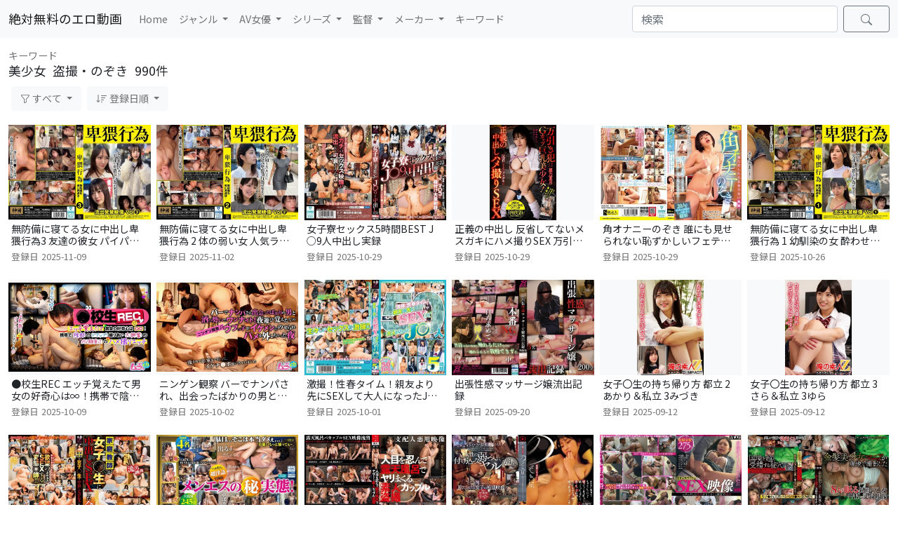

--- FILE ---
content_type: text/html
request_url: https://zmero.com/searchword/%E7%BE%8E%E5%B0%91%E5%A5%B3+%E7%9B%97%E6%92%AE%E3%83%BB%E3%81%AE%E3%81%9E%E3%81%8D/
body_size: 6598
content:
<!doctype html><html lang="ja" class="h-100"><head> <meta charset="utf-8"> <meta name="viewport" content="width=device-width, initial-scale=1"> <meta name="description" content="キーワード：美少女 盗撮・のぞきの無料エロ動画が990件あります。"> <title>美少女 盗撮・のぞきの無料エロ動画｜絶対無料のエロ動画</title> <link rel="canonical" href="https://zmero.com/searchword/%E7%BE%8E%E5%B0%91%E5%A5%B3+%E7%9B%97%E6%92%AE%E3%83%BB%E3%81%AE%E3%81%9E%E3%81%8D/" /> <link rel="shortcut icon" href="/img/favicon.ico"> <link rel="apple-touch-icon-precomposed" href="/img/icon.png"> <link href="/main.css?20231014" rel="stylesheet"> <link rel="preconnect" href="https://fonts.gstatic.com"> <link href="https://fonts.googleapis.com/css2?family=Noto+Sans+JP&display=swap" rel="stylesheet"> <script async src="https://www.googletagmanager.com/gtag/js?id=G-JJ0XQCK6T3"></script> <script> window.dataLayer = window.dataLayer || []; function gtag() { dataLayer.push(arguments); } gtag('js', new Date()); gtag('config', 'G-JJ0XQCK6T3'); </script></head><body class="d-flex flex-column h-100 top-pt"> <div id="totop" class="anchor"></div> <a href="#totop" id="js-scroll-fadein" class="js-scroll-fadein arrow-s js-smooth-scroll"></a> <header> <nav class="navbar navbar-expand-lg navbar-light fixed-top bg-light"> <div class="container-fluid"> <a class="navbar-brand" href="/">絶対無料のエロ動画</a> <button class="navbar-toggler" type="button" data-bs-toggle="collapse" data-bs-target="#navbarSupportedContent" aria-controls="navbarSupportedContent" aria-expanded="false" aria-label="Toggle navigation"> <span class="navbar-toggler-icon"></span> </button> <div class="collapse navbar-collapse" id="navbarSupportedContent"> <form onsubmit="return modifySearchQuery(event, this);" class="d-flex mt-4 mb-3 my-lg-0 order-lg-1" style="min-width: 34%"> <input class="search-input form-control me-2" type="search" placeholder="検索" aria-label="検索"> <button class="btn btn-outline-secondary px-4 lh-1" type="submit" aria-label="検索"> <svg class="bi bi-search" width="16" height="16" fill="currentColor"> <use xlink:href="/img/icons.svg?2#search"></use> </svg> </button> </form> <ul class="navbar-nav w-100 me-auto mb-2 mb-lg-0 order-lg-0"> <li class="nav-item"> <a class="nav-link" href="/">Home</a> </li> <li class="nav-item dropdown"> <a class="nav-link dropdown-toggle" href="#" id="navbarDropdownGenre" role="button" data-bs-toggle="dropdown" aria-expanded="false"> ジャンル </a> <ul class="dropdown-menu" aria-labelledby="navbarDropdownGenre"> <li><a class="dropdown-item" href="/genre/">ジャンル 一覧</a></li> <li><a class="dropdown-item" href="/genre-rank-day/">ジャンル 人気ランキング</a></li> <li><a class="dropdown-item" href="/genre-new/">ジャンル 新着情報</a></li> </ul> </li> <li class="nav-item dropdown"> <a class="nav-link dropdown-toggle" href="#" id="navbarDropdownAv" role="button" data-bs-toggle="dropdown" aria-expanded="false"> AV女優 </a> <ul class="dropdown-menu" aria-labelledby="navbarDropdownAv"> <li><a class="dropdown-item" href="/av/">AV女優 50音検索</a></li> <li><a class="dropdown-item" href="/av-rank-day/">AV女優 人気ランキング</a></li> <li><a class="dropdown-item" href="/av-new/">AV女優 新着情報</a></li> </ul> </li> <li class="nav-item dropdown"> <a class="nav-link dropdown-toggle" href="#" id="navbarDropdownSeries" role="button" data-bs-toggle="dropdown" aria-expanded="false"> シリーズ </a> <ul class="dropdown-menu" aria-labelledby="navbarDropdownSeries"> <li><a class="dropdown-item" href="/series/">シリーズ 50音検索</a></li> <li><a class="dropdown-item" href="/series-rank-day/">シリーズ 人気ランキング</a></li> <li><a class="dropdown-item" href="/series-new/">シリーズ 新着情報</a></li> </ul> </li> <li class="nav-item dropdown"> <a class="nav-link dropdown-toggle" href="#" id="navbarDropdownDirector" role="button" data-bs-toggle="dropdown" aria-expanded="false"> 監督 </a> <ul class="dropdown-menu" aria-labelledby="navbarDropdownDirector"> <li><a class="dropdown-item" href="/director/">監督 50音検索</a></li> <li><a class="dropdown-item" href="/director-rank-day/">監督 人気ランキング</a></li> <li><a class="dropdown-item" href="/director-new/">監督 新着情報</a></li> </ul> </li> <li class="nav-item dropdown"> <a class="nav-link dropdown-toggle" href="#" id="navbarDropdownMaker" role="button" data-bs-toggle="dropdown" aria-expanded="false"> メーカー </a> <ul class="dropdown-menu" aria-labelledby="navbarDropdownMaker"> <li><a class="dropdown-item" href="/maker/">メーカー 50音検索</a></li> <li><a class="dropdown-item" href="/maker-rank-day/">メーカー 人気ランキング</a></li> <li><a class="dropdown-item" href="/maker-new/">メーカー 新着情報</a></li> </ul> </li> <li class="nav-item"> <a class="nav-link" href="/word-rank-day/">キーワード</a> </li> </ul> </div> </div> </nav> </header>  <main class="flex-shrink-0"> <div class="container-fluid"> <div class="text-muted">キーワード</div> <h1 class="fs-5 lh-1-2"> 美少女&ensp;盗撮・のぞき&ensp;990件 </h1> <div class="d-flex flex-nowrap align-items-center py-1 px-1 mb-3 search-menu"> <button class="btn btn-light dropdown-toggle me-2 text-muted" type="button" id="dropdownMenuSales" data-bs-toggle="dropdown" aria-expanded="false" title="フィルター"> <svg class="bi bi-funnel-searh-menu" width="14" height="14" fill="currentColor"> <use xlink:href="/img/icons.svg?2#funnel-searh-menu"></use> </svg> すべて </button> <ul class="dropdown-menu" aria-labelledby="dropdownMenuSales"> <li><a class="dropdown-item active" href="/searchword/%E7%BE%8E%E5%B0%91%E5%A5%B3+%E7%9B%97%E6%92%AE%E3%83%BB%E3%81%AE%E3%81%9E%E3%81%8D/">すべて</a></li> <li><a class="dropdown-item" href="/searchword/%E7%BE%8E%E5%B0%91%E5%A5%B3+%E7%9B%97%E6%92%AE%E3%83%BB%E3%81%AE%E3%81%9E%E3%81%8D/sales/release/">発売中</a></li> </ul> <button class="btn btn-light dropdown-toggle me-1 text-muted" type="button" id="dropdownMenuOrder" data-bs-toggle="dropdown" aria-expanded="false" title="並び順"> <svg class="bi bi-sort-down-searh-menu" width="16" height="16" fill="currentColor"> <use xlink:href="/img/icons.svg?2#sort-down-searh-menu"></use> </svg> 登録日順 </button> <ul class="dropdown-menu" aria-labelledby="dropdownMenuOrder"> <li> <a class="dropdown-item active" href="/searchword/%E7%BE%8E%E5%B0%91%E5%A5%B3+%E7%9B%97%E6%92%AE%E3%83%BB%E3%81%AE%E3%81%9E%E3%81%8D/">登録日順</a> </li> <li> <a class="dropdown-item" href="/searchword/%E7%BE%8E%E5%B0%91%E5%A5%B3+%E7%9B%97%E6%92%AE%E3%83%BB%E3%81%AE%E3%81%9E%E3%81%8D/order/date/">発売日順</a> </li> <li> <a class="dropdown-item" href="/searchword/%E7%BE%8E%E5%B0%91%E5%A5%B3+%E7%9B%97%E6%92%AE%E3%83%BB%E3%81%AE%E3%81%9E%E3%81%8D/order/rank-week/">人気順(週間)</a> </li> <li> <a class="dropdown-item" href="/searchword/%E7%BE%8E%E5%B0%91%E5%A5%B3+%E7%9B%97%E6%92%AE%E3%83%BB%E3%81%AE%E3%81%9E%E3%81%8D/order/rank-month/">人気順(月間)</a> </li> <li> <a class="dropdown-item" href="/searchword/%E7%BE%8E%E5%B0%91%E5%A5%B3+%E7%9B%97%E6%92%AE%E3%83%BB%E3%81%AE%E3%81%9E%E3%81%8D/order/rank-year/">人気順(年間)</a> </li> <li> <a class="dropdown-item" href="/searchword/%E7%BE%8E%E5%B0%91%E5%A5%B3+%E7%9B%97%E6%92%AE%E3%83%BB%E3%81%AE%E3%81%9E%E3%81%8D/order/rank-all/">人気順(全期間)</a> </li> </ul> </div> <div class="row row-cols-1 row-cols-sm-2 row-cols-md-3 row-cols-lg-4 row-cols-xl-6 gx-2 gy-4 mb-3"> <div class="col"> <a href="/entry/425819/" class="card border-0" title="無防備に寝てる女に中出し卑猥行為3 友達の彼女 パイパン女"> <div class="object-fit-container"> <img class="object-fit-contain bg-light" src="//imgs.zmero.com/item/h_1580su00003/h_1580su00003_pm.jpg" alt="無防備に寝てる女に中出し卑猥行為3 友達の彼女 パイパン女" > </div> <div class="card-body link-dark pt-1 px-1 pb-0"> <p class="card-text lh-sm list-title">無防備に寝てる女に中出し卑猥行為3 友達の彼女 パイパン女</p> </div> <div class="card-text text-muted px-1 pb-0 mt-1 fs-xs"> 登録日<span class="ms-1">2025-11-09</span> </div> </a> </div> <div class="col"> <a href="/entry/425323/" class="card border-0" title="無防備に寝てる女に中出し卑猥行為 2 体の弱い女 人気ライバーの女"> <div class="object-fit-container"> <img class="object-fit-contain bg-light" src="//imgs.zmero.com/item/h_1580su00002/h_1580su00002_pm.jpg" alt="無防備に寝てる女に中出し卑猥行為 2 体の弱い女 人気ライバーの女" > </div> <div class="card-body link-dark pt-1 px-1 pb-0"> <p class="card-text lh-sm list-title">無防備に寝てる女に中出し卑猥行為 2 体の弱い女 人気ライバーの女</p> </div> <div class="card-text text-muted px-1 pb-0 mt-1 fs-xs"> 登録日<span class="ms-1">2025-11-02</span> </div> </a> </div> <div class="col"> <a href="/entry/425122/" class="card border-0" title="女子寮セックス5時間BEST J○9人中出し実録"> <div class="object-fit-container"> <img class="object-fit-contain bg-light" src="//imgs.zmero.com/item/57jksr00710/57jksr00710_pm.jpg" alt="女子寮セックス5時間BEST J○9人中出し実録" > </div> <div class="card-body link-dark pt-1 px-1 pb-0"> <p class="card-text lh-sm list-title">女子寮セックス5時間BEST J○9人中出し実録</p> </div> <div class="card-text text-muted px-1 pb-0 mt-1 fs-xs"> 登録日<span class="ms-1">2025-10-29</span> </div> </a> </div> <div class="col"> <a href="/entry/425071/" class="card border-0" title="正義の中出し 反省してないメスガキにハメ撮りSEX 万引き犯はGカップ巨乳美少女！星乃夏月"> <div class="object-fit-container"> <img class="object-fit-contain bg-light" src="//imgs.zmero.com/item/h_1787bdst00090/h_1787bdst00090_pm.jpg" alt="正義の中出し 反省してないメスガキにハメ撮りSEX 万引き犯はGカップ巨乳美少女！星乃夏月" decoding="async" loading="lazy"> </div> <div class="card-body link-dark pt-1 px-1 pb-0"> <p class="card-text lh-sm list-title">正義の中出し 反省してないメスガキにハメ撮りSEX 万引き犯はGカップ巨乳美少女！星乃夏月</p> </div> <div class="card-text text-muted px-1 pb-0 mt-1 fs-xs"> 登録日<span class="ms-1">2025-10-29</span> </div> </a> </div> <div class="col"> <a href="/entry/424835/" class="card border-0" title="角オナニーのぞき 誰にも見せられない恥ずかしいフェティシズム…擦りだしたら止まらない衝動…"> <div class="object-fit-container"> <img class="object-fit-contain bg-light" src="//imgs.zmero.com/item/saba00961/saba00961_pm.jpg" alt="角オナニーのぞき 誰にも見せられない恥ずかしいフェティシズム…擦りだしたら止まらない衝動…" decoding="async" loading="lazy"> </div> <div class="card-body link-dark pt-1 px-1 pb-0"> <p class="card-text lh-sm list-title">角オナニーのぞき 誰にも見せられない恥ずかしいフェティシズム…擦りだしたら止まらない衝動…</p> </div> <div class="card-text text-muted px-1 pb-0 mt-1 fs-xs"> 登録日<span class="ms-1">2025-10-29</span> </div> </a> </div> <div class="col"> <a href="/entry/424722/" class="card border-0" title="無防備に寝てる女に中出し卑猥行為 1 幼馴染の女 酔わせた女"> <div class="object-fit-container"> <img class="object-fit-contain bg-light" src="//imgs.zmero.com/item/h_1580su00001/h_1580su00001_pm.jpg" alt="無防備に寝てる女に中出し卑猥行為 1 幼馴染の女 酔わせた女" decoding="async" loading="lazy"> </div> <div class="card-body link-dark pt-1 px-1 pb-0"> <p class="card-text lh-sm list-title">無防備に寝てる女に中出し卑猥行為 1 幼馴染の女 酔わせた女</p> </div> <div class="card-text text-muted px-1 pb-0 mt-1 fs-xs"> 登録日<span class="ms-1">2025-10-26</span> </div> </a> </div> <div class="col"> <a href="/entry/423535/" class="card border-0" title="●校生REC エッチ覚えたて男女の好奇心は∞！携帯で陰部のドアップ撮りあい大興奮のAV顔負けのハメ撮りエッチ"> <div class="object-fit-container"> <img class="object-fit-contain bg-light" src="//imgs.zmero.com/item/h_1534grmo00258/h_1534grmo00258_pm.jpg" alt="●校生REC エッチ覚えたて男女の好奇心は∞！携帯で陰部のドアップ撮りあい大興奮のAV顔負けのハメ撮りエッチ" decoding="async" loading="lazy"> </div> <div class="card-body link-dark pt-1 px-1 pb-0"> <p class="card-text lh-sm list-title">●校生REC エッチ覚えたて男女の好奇心は∞！携帯で陰部のドアップ撮りあい大興奮のAV顔負けのハメ撮りエッチ</p> </div> <div class="card-text text-muted px-1 pb-0 mt-1 fs-xs"> 登録日<span class="ms-1">2025-10-09</span> </div> </a> </div> <div class="col"> <a href="/entry/423105/" class="card border-0" title="ニンゲン観察 バーでナンパされ、出会ったばかりの男と酒の勢いでワンナイト！夜遊び覚えたてのウブっ子がイケメンにのせられハメを外しちゃった夜"> <div class="object-fit-container"> <img class="object-fit-contain bg-light" src="//imgs.zmero.com/item/h_1534grmr00190/h_1534grmr00190_pm.jpg" alt="ニンゲン観察 バーでナンパされ、出会ったばかりの男と酒の勢いでワンナイト！夜遊び覚えたてのウブっ子がイケメンにのせられハメを外しちゃった夜" decoding="async" loading="lazy"> </div> <div class="card-body link-dark pt-1 px-1 pb-0"> <p class="card-text lh-sm list-title">ニンゲン観察 バーでナンパされ、出会ったばかりの男と酒の勢いでワンナイト！夜遊び覚えたてのウブっ子がイケメンにのせられハメを外しちゃった夜</p> </div> <div class="card-text text-muted px-1 pb-0 mt-1 fs-xs"> 登録日<span class="ms-1">2025-10-02</span> </div> </a> </div> <div class="col"> <a href="/entry/423058/" class="card border-0" title="激撮！性春タイム！親友より先にSEXして大人になったJ〇50人5時間"> <div class="object-fit-container"> <img class="object-fit-contain bg-light" src="//imgs.zmero.com/item/57jksr00707/57jksr00707_pm.jpg" alt="激撮！性春タイム！親友より先にSEXして大人になったJ〇50人5時間" decoding="async" loading="lazy"> </div> <div class="card-body link-dark pt-1 px-1 pb-0"> <p class="card-text lh-sm list-title">激撮！性春タイム！親友より先にSEXして大人になったJ〇50人5時間</p> </div> <div class="card-text text-muted px-1 pb-0 mt-1 fs-xs"> 登録日<span class="ms-1">2025-10-01</span> </div> </a> </div> <div class="col"> <a href="/entry/422246/" class="card border-0" title="出張性感マッサージ嬢流出記録"> <div class="object-fit-container"> <img class="object-fit-contain bg-light" src="//imgs.zmero.com/item/h_1713bsc00004/h_1713bsc00004_pm.jpg" alt="出張性感マッサージ嬢流出記録" decoding="async" loading="lazy"> </div> <div class="card-body link-dark pt-1 px-1 pb-0"> <p class="card-text lh-sm list-title">出張性感マッサージ嬢流出記録</p> </div> <div class="card-text text-muted px-1 pb-0 mt-1 fs-xs"> 登録日<span class="ms-1">2025-09-20</span> </div> </a> </div> <div class="col"> <a href="/entry/421737/" class="card border-0" title="女子〇生の持ち帰り方 都立 2あかり＆私立 3みづき"> <div class="object-fit-container"> <img class="object-fit-contain bg-light" src="//imgs.zmero.com/item/h_1732orecs00374/h_1732orecs00374_pm.jpg" alt="女子〇生の持ち帰り方 都立 2あかり＆私立 3みづき" decoding="async" loading="lazy"> </div> <div class="card-body link-dark pt-1 px-1 pb-0"> <p class="card-text lh-sm list-title">女子〇生の持ち帰り方 都立 2あかり＆私立 3みづき</p> </div> <div class="card-text text-muted px-1 pb-0 mt-1 fs-xs"> 登録日<span class="ms-1">2025-09-12</span> </div> </a> </div> <div class="col"> <a href="/entry/421736/" class="card border-0" title="女子〇生の持ち帰り方 都立 3さら＆私立 3ゆら"> <div class="object-fit-container"> <img class="object-fit-contain bg-light" src="//imgs.zmero.com/item/h_1732orecs00375/h_1732orecs00375_pm.jpg" alt="女子〇生の持ち帰り方 都立 3さら＆私立 3ゆら" decoding="async" loading="lazy"> </div> <div class="card-body link-dark pt-1 px-1 pb-0"> <p class="card-text lh-sm list-title">女子〇生の持ち帰り方 都立 3さら＆私立 3ゆら</p> </div> <div class="card-text text-muted px-1 pb-0 mt-1 fs-xs"> 登録日<span class="ms-1">2025-09-12</span> </div> </a> </div> <div class="col"> <a href="/entry/418566/" class="card border-0" title="家庭教師が女子○生に中出しSEXした全記録 4時間超8人"> <div class="object-fit-container"> <img class="object-fit-contain bg-light" src="//imgs.zmero.com/item/57jksr00697/57jksr00697_pm.jpg" alt="家庭教師が女子○生に中出しSEXした全記録 4時間超8人" decoding="async" loading="lazy"> </div> <div class="card-body link-dark pt-1 px-1 pb-0"> <p class="card-text lh-sm list-title">家庭教師が女子○生に中出しSEXした全記録 4時間超8人</p> </div> <div class="card-text text-muted px-1 pb-0 mt-1 fs-xs"> 登録日<span class="ms-1">2025-07-31</span> </div> </a> </div> <div class="col"> <a href="/entry/417747/" class="card border-0" title="出張メンズエステ（秘）撮影VOL.6"> <div class="object-fit-container"> <img class="object-fit-contain bg-light" src="//imgs.zmero.com/item/h_1647damx00012/h_1647damx00012_pm.jpg" alt="出張メンズエステ（秘）撮影VOL.6" decoding="async" loading="lazy"> </div> <div class="card-body link-dark pt-1 px-1 pb-0"> <p class="card-text lh-sm list-title">出張メンズエステ（秘）撮影VOL.6</p> </div> <div class="card-text text-muted px-1 pb-0 mt-1 fs-xs"> 登録日<span class="ms-1">2025-07-19</span> </div> </a> </div> <div class="col"> <a href="/entry/417403/" class="card border-0" title="人目を忍んで露天風呂でヤリまくる素人カップル盗撮"> <div class="object-fit-container"> <img class="object-fit-contain bg-light" src="//imgs.zmero.com/item/muge00006/muge00006_pm.jpg" alt="人目を忍んで露天風呂でヤリまくる素人カップル盗撮" decoding="async" loading="lazy"> </div> <div class="card-body link-dark pt-1 px-1 pb-0"> <p class="card-text lh-sm list-title">人目を忍んで露天風呂でヤリまくる素人カップル盗撮</p> </div> <div class="card-text text-muted px-1 pb-0 mt-1 fs-xs"> 登録日<span class="ms-1">2025-07-15</span> </div> </a> </div> <div class="col"> <a href="/entry/416402/" class="card border-0" title="実録ドキュメントのぞき屋 貴女の家に盗聴器仕掛けられてますよ？ 女性宅に盗聴器が仕掛けられていると嘘をついて自宅侵入し、弱っている女を慰めつつ、隠しカメラを仕掛け、SEX映像を隠し撮り成功例3パターン公開。"> <div class="object-fit-container"> <img class="object-fit-contain bg-light" src="//imgs.zmero.com/item/npjs00187/npjs00187_pm.jpg" alt="実録ドキュメントのぞき屋 貴女の家に盗聴器仕掛けられてますよ？ 女性宅に盗聴器が仕掛けられていると嘘をついて自宅侵入し、弱っている女を慰めつつ、隠しカメラを仕掛け、SEX映像を隠し撮り成功例3パターン公開。" decoding="async" loading="lazy"> </div> <div class="card-body link-dark pt-1 px-1 pb-0"> <p class="card-text lh-sm list-title">実録ドキュメントのぞき屋 貴女の家に盗聴器仕掛けられてますよ？ 女性宅に盗聴器が仕掛けられていると嘘をついて自宅侵入し、弱っている女を慰めつつ、隠しカメラを仕掛け、SEX映像を隠し撮り成功例3パターン公開。</p> </div> <div class="card-text text-muted px-1 pb-0 mt-1 fs-xs"> 登録日<span class="ms-1">2025-07-01</span> </div> </a> </div> <div class="col"> <a href="/entry/416329/" class="card border-0" title="某施設のトイレで行われた出会い系ワイセツSEX映像の記録"> <div class="object-fit-container"> <img class="object-fit-contain bg-light" src="//imgs.zmero.com/item/h_1515hobb00147/h_1515hobb00147_pm.jpg" alt="某施設のトイレで行われた出会い系ワイセツSEX映像の記録" decoding="async" loading="lazy"> </div> <div class="card-body link-dark pt-1 px-1 pb-0"> <p class="card-text lh-sm list-title">某施設のトイレで行われた出会い系ワイセツSEX映像の記録</p> </div> <div class="card-text text-muted px-1 pb-0 mt-1 fs-xs"> 登録日<span class="ms-1">2025-07-01</span> </div> </a> </div> <div class="col"> <a href="/entry/415625/" class="card border-0" title="金髪美少女マニアが現地で撮影した 8人の眠る異国の乙女中出し記録映像"> <div class="object-fit-container"> <img class="object-fit-contain bg-light" src="//imgs.zmero.com/item/12scr00337/12scr00337_pm.jpg" alt="金髪美少女マニアが現地で撮影した 8人の眠る異国の乙女中出し記録映像" decoding="async" loading="lazy"> </div> <div class="card-body link-dark pt-1 px-1 pb-0"> <p class="card-text lh-sm list-title">金髪美少女マニアが現地で撮影した 8人の眠る異国の乙女中出し記録映像</p> </div> <div class="card-text text-muted px-1 pb-0 mt-1 fs-xs"> 登録日<span class="ms-1">2025-06-23</span> </div> </a> </div> <div class="col"> <a href="/entry/415320/" class="card border-0" title="10秒だけ挿れさせてあげて…！【童貞同盟】を組んでいた親友に彼女を一瞬だけ貸してあげたら…まさかまさかの相性抜群すぎたのか最近彼女の様子がおかしい！！ 水卜さくら"> <div class="object-fit-container"> <img class="object-fit-contain bg-light" src="//imgs.zmero.com/item/mida00240/mida00240_pm.jpg" alt="10秒だけ挿れさせてあげて…！【童貞同盟】を組んでいた親友に彼女を一瞬だけ貸してあげたら…まさかまさかの相性抜群すぎたのか最近彼女の様子がおかしい！！ 水卜さくら" decoding="async" loading="lazy"> </div> <div class="card-body link-dark pt-1 px-1 pb-0"> <p class="card-text lh-sm list-title">10秒だけ挿れさせてあげて…！【童貞同盟】を組んでいた親友に彼女を一瞬だけ貸してあげたら…まさかまさかの相性抜群すぎたのか最近彼女の様子がおかしい！！ 水卜さくら</p> </div> <div class="card-text text-muted px-1 pb-0 mt-1 fs-xs"> 登録日<span class="ms-1">2025-06-17</span> </div> </a> </div> <div class="col"> <a href="/entry/415148/" class="card border-0" title="「のぞき部屋」令和激ヌキシコシコーバージョン！昭和に実在した「のぞき部屋」でのイケナイ遊び！"> <div class="object-fit-container"> <img class="object-fit-contain bg-light" src="//imgs.zmero.com/item/h_1515rabb00001/h_1515rabb00001_pm.jpg" alt="「のぞき部屋」令和激ヌキシコシコーバージョン！昭和に実在した「のぞき部屋」でのイケナイ遊び！" decoding="async" loading="lazy"> </div> <div class="card-body link-dark pt-1 px-1 pb-0"> <p class="card-text lh-sm list-title">「のぞき部屋」令和激ヌキシコシコーバージョン！昭和に実在した「のぞき部屋」でのイケナイ遊び！</p> </div> <div class="card-text text-muted px-1 pb-0 mt-1 fs-xs"> 登録日<span class="ms-1">2025-06-15</span> </div> </a> </div> <div class="col"> <a href="/entry/414529/" class="card border-0" title="素人パンチラ in 自宅で個人撮影会vol.94！美少女だらけのキャピキャピ撮影会！若さ溢れる激カワガールズの魅力にメロメロ！超至近距離でのイチャイチャセクハラ撮影会"> <div class="object-fit-container"> <img class="object-fit-contain bg-light" src="//imgs.zmero.com/item/h_1472stvf00100/h_1472stvf00100_pm.jpg" alt="素人パンチラ in 自宅で個人撮影会vol.94！美少女だらけのキャピキャピ撮影会！若さ溢れる激カワガールズの魅力にメロメロ！超至近距離でのイチャイチャセクハラ撮影会" decoding="async" loading="lazy"> </div> <div class="card-body link-dark pt-1 px-1 pb-0"> <p class="card-text lh-sm list-title">素人パンチラ in 自宅で個人撮影会vol.94！美少女だらけのキャピキャピ撮影会！若さ溢れる激カワガールズの魅力にメロメロ！超至近距離でのイチャイチャセクハラ撮影会</p> </div> <div class="card-text text-muted px-1 pb-0 mt-1 fs-xs"> 登録日<span class="ms-1">2025-06-06</span> </div> </a> </div> <div class="col"> <a href="/entry/414157/" class="card border-0" title="マジックミラー号からの脱出！7 LIKEとLOVEの違いが分からない18歳応援SP！制限時間100分でSEXしないと脱出できないマジックミラー号に、絶対にヤってはイケない関係の2人を閉じ込めたら…禁断のSEXをしてしまうのか！？"> <div class="object-fit-container"> <img class="object-fit-contain bg-light" src="//imgs.zmero.com/item/1sdmm00201/1sdmm00201_pm.jpg" alt="マジックミラー号からの脱出！7 LIKEとLOVEの違いが分からない18歳応援SP！制限時間100分でSEXしないと脱出できないマジックミラー号に、絶対にヤってはイケない関係の2人を閉じ込めたら…禁断のSEXをしてしまうのか！？" decoding="async" loading="lazy"> </div> <div class="card-body link-dark pt-1 px-1 pb-0"> <p class="card-text lh-sm list-title">マジックミラー号からの脱出！7 LIKEとLOVEの違いが分からない18歳応援SP！制限時間100分でSEXしないと脱出できないマジックミラー号に、絶対にヤってはイケない関係の2人を閉じ込めたら…禁断のSEXをしてしまうのか！？</p> </div> <div class="card-text text-muted px-1 pb-0 mt-1 fs-xs"> 登録日<span class="ms-1">2025-06-03</span> </div> </a> </div> <div class="col"> <a href="/entry/414029/" class="card border-0" title="女子寮 まだ大人になりきれていないのに無責任に中出しされるJ○ 男子人気ランキングTOP3のマドンナ生徒 197分"> <div class="object-fit-container"> <img class="object-fit-contain bg-light" src="//imgs.zmero.com/item/57jksr00689/57jksr00689_pm.jpg" alt="女子寮 まだ大人になりきれていないのに無責任に中出しされるJ○ 男子人気ランキングTOP3のマドンナ生徒 197分" decoding="async" loading="lazy"> </div> <div class="card-body link-dark pt-1 px-1 pb-0"> <p class="card-text lh-sm list-title">女子寮 まだ大人になりきれていないのに無責任に中出しされるJ○ 男子人気ランキングTOP3のマドンナ生徒 197分</p> </div> <div class="card-text text-muted px-1 pb-0 mt-1 fs-xs"> 登録日<span class="ms-1">2025-05-30</span> </div> </a> </div> <div class="col"> <a href="/entry/412774/" class="card border-0" title="昨日会ったばかりの男とノリでヤッて、ダラダラ過ごして、気分次第でまたヤるー。女のリアルな日常。だけど、なんだかエロい普通のセックス。 古川ほのか"> <div class="object-fit-container"> <img class="object-fit-contain bg-light" src="//imgs.zmero.com/item/ipzz00572/ipzz00572_pm.jpg" alt="昨日会ったばかりの男とノリでヤッて、ダラダラ過ごして、気分次第でまたヤるー。女のリアルな日常。だけど、なんだかエロい普通のセックス。 古川ほのか" decoding="async" loading="lazy"> </div> <div class="card-body link-dark pt-1 px-1 pb-0"> <p class="card-text lh-sm list-title">昨日会ったばかりの男とノリでヤッて、ダラダラ過ごして、気分次第でまたヤるー。女のリアルな日常。だけど、なんだかエロい普通のセックス。 古川ほのか</p> </div> <div class="card-text text-muted px-1 pb-0 mt-1 fs-xs"> 登録日<span class="ms-1">2025-05-13</span> </div> </a> </div> <div class="col"> <a href="/entry/412377/" class="card border-0" title="バレたら出禁！コスプレ美少女リフレで裏オプ本番交渉！"> <div class="object-fit-container"> <img class="object-fit-contain bg-light" src="//imgs.zmero.com/item/h_1664spz01154/h_1664spz01154_pm.jpg" alt="バレたら出禁！コスプレ美少女リフレで裏オプ本番交渉！" decoding="async" loading="lazy"> </div> <div class="card-body link-dark pt-1 px-1 pb-0"> <p class="card-text lh-sm list-title">バレたら出禁！コスプレ美少女リフレで裏オプ本番交渉！</p> </div> <div class="card-text text-muted px-1 pb-0 mt-1 fs-xs"> 登録日<span class="ms-1">2025-05-08</span> </div> </a> </div> <div class="col"> <a href="/entry/410019/" class="card border-0" title="首絞め好きM女【ガチ流出】イチャラブ/低身長/中出し/口内射精 新垣まりん"> <div class="object-fit-container"> <img class="object-fit-contain bg-light" src="//imgs.zmero.com/item/h_1787jksr68101/h_1787jksr68101_pm.jpg" alt="首絞め好きM女【ガチ流出】イチャラブ/低身長/中出し/口内射精 新垣まりん" decoding="async" loading="lazy"> </div> <div class="card-body link-dark pt-1 px-1 pb-0"> <p class="card-text lh-sm list-title">首絞め好きM女【ガチ流出】イチャラブ/低身長/中出し/口内射精 新垣まりん</p> </div> <div class="card-text text-muted px-1 pb-0 mt-1 fs-xs"> 登録日<span class="ms-1">2025-04-03</span> </div> </a> </div> <div class="col"> <a href="/entry/410018/" class="card border-0" title="巨乳生徒と子作り勉強【ガチ流出】パイパン/色白/従順/妊娠 星野ゆら"> <div class="object-fit-container"> <img class="object-fit-contain bg-light" src="//imgs.zmero.com/item/h_1787jksr68102/h_1787jksr68102_pm.jpg" alt="巨乳生徒と子作り勉強【ガチ流出】パイパン/色白/従順/妊娠 星野ゆら" decoding="async" loading="lazy"> </div> <div class="card-body link-dark pt-1 px-1 pb-0"> <p class="card-text lh-sm list-title">巨乳生徒と子作り勉強【ガチ流出】パイパン/色白/従順/妊娠 星野ゆら</p> </div> <div class="card-text text-muted px-1 pb-0 mt-1 fs-xs"> 登録日<span class="ms-1">2025-04-03</span> </div> </a> </div> <div class="col"> <a href="/entry/410017/" class="card border-0" title="剛毛モルモット【ガチ流出】マングリ返し/イラマチオ/中出し/お掃除フェラ 下川紬"> <div class="object-fit-container"> <img class="object-fit-contain bg-light" src="//imgs.zmero.com/item/h_1787jksr68103/h_1787jksr68103_pm.jpg" alt="剛毛モルモット【ガチ流出】マングリ返し/イラマチオ/中出し/お掃除フェラ 下川紬" decoding="async" loading="lazy"> </div> <div class="card-body link-dark pt-1 px-1 pb-0"> <p class="card-text lh-sm list-title">剛毛モルモット【ガチ流出】マングリ返し/イラマチオ/中出し/お掃除フェラ 下川紬</p> </div> <div class="card-text text-muted px-1 pb-0 mt-1 fs-xs"> 登録日<span class="ms-1">2025-04-03</span> </div> </a> </div> <div class="col"> <a href="/entry/409997/" class="card border-0" title="逆エステ（秘）撮影"> <div class="object-fit-container"> <img class="object-fit-contain bg-light" src="//imgs.zmero.com/item/h_1647damx00011/h_1647damx00011_pm.jpg" alt="逆エステ（秘）撮影" decoding="async" loading="lazy"> </div> <div class="card-body link-dark pt-1 px-1 pb-0"> <p class="card-text lh-sm list-title">逆エステ（秘）撮影</p> </div> <div class="card-text text-muted px-1 pb-0 mt-1 fs-xs"> 登録日<span class="ms-1">2025-04-03</span> </div> </a> </div> <div class="col"> <a href="/entry/409965/" class="card border-0" title="●校生REC 男女のナマナマしいズッコンバッコン初めて見たらお股ビックリ！？ヤリチン幼馴染の家でAV鑑賞したら実技も練習したくなっちゃう多感なお年頃J系"> <div class="object-fit-container"> <img class="object-fit-contain bg-light" src="//imgs.zmero.com/item/h_1534grmr00170/h_1534grmr00170_pm.jpg" alt="●校生REC 男女のナマナマしいズッコンバッコン初めて見たらお股ビックリ！？ヤリチン幼馴染の家でAV鑑賞したら実技も練習したくなっちゃう多感なお年頃J系" decoding="async" loading="lazy"> </div> <div class="card-body link-dark pt-1 px-1 pb-0"> <p class="card-text lh-sm list-title">●校生REC 男女のナマナマしいズッコンバッコン初めて見たらお股ビックリ！？ヤリチン幼馴染の家でAV鑑賞したら実技も練習したくなっちゃう多感なお年頃J系</p> </div> <div class="card-text text-muted px-1 pb-0 mt-1 fs-xs"> 登録日<span class="ms-1">2025-04-03</span> </div> </a> </div> </div> <div class="d-none d-lg-block"> <nav id="pagination-l"> <ul class="pagination justify-content-center"> <li class="page-item disabled" aria-disabled="true"> <span class="page-link" aria-hidden="true">←前へ</span> </li> <li class="page-item active" aria-current="page"><span class="page-link">1</span></li> <li class="page-item"><a class="page-link" href="/searchword/%E7%BE%8E%E5%B0%91%E5%A5%B3+%E7%9B%97%E6%92%AE%E3%83%BB%E3%81%AE%E3%81%9E%E3%81%8D/page/2/">2</a></li> <li class="page-item"><a class="page-link" href="/searchword/%E7%BE%8E%E5%B0%91%E5%A5%B3+%E7%9B%97%E6%92%AE%E3%83%BB%E3%81%AE%E3%81%9E%E3%81%8D/page/3/">3</a></li> <li class="page-item"><a class="page-link" href="/searchword/%E7%BE%8E%E5%B0%91%E5%A5%B3+%E7%9B%97%E6%92%AE%E3%83%BB%E3%81%AE%E3%81%9E%E3%81%8D/page/4/">4</a></li> <li class="page-item"><a class="page-link" href="/searchword/%E7%BE%8E%E5%B0%91%E5%A5%B3+%E7%9B%97%E6%92%AE%E3%83%BB%E3%81%AE%E3%81%9E%E3%81%8D/page/5/">5</a></li> <li class="page-item"><a class="page-link" href="/searchword/%E7%BE%8E%E5%B0%91%E5%A5%B3+%E7%9B%97%E6%92%AE%E3%83%BB%E3%81%AE%E3%81%9E%E3%81%8D/page/6/">6</a></li> <li class="page-item"><a class="page-link" href="/searchword/%E7%BE%8E%E5%B0%91%E5%A5%B3+%E7%9B%97%E6%92%AE%E3%83%BB%E3%81%AE%E3%81%9E%E3%81%8D/page/7/">7</a></li> <li class="page-item"><a class="page-link" href="/searchword/%E7%BE%8E%E5%B0%91%E5%A5%B3+%E7%9B%97%E6%92%AE%E3%83%BB%E3%81%AE%E3%81%9E%E3%81%8D/page/8/">8</a></li> <li class="page-item"><a class="page-link" href="/searchword/%E7%BE%8E%E5%B0%91%E5%A5%B3+%E7%9B%97%E6%92%AE%E3%83%BB%E3%81%AE%E3%81%9E%E3%81%8D/page/9/">9</a></li> <li class="page-item"><a class="page-link" href="/searchword/%E7%BE%8E%E5%B0%91%E5%A5%B3+%E7%9B%97%E6%92%AE%E3%83%BB%E3%81%AE%E3%81%9E%E3%81%8D/page/10/">10</a></li> <li class="page-item disabled" aria-disabled="true"><span class="page-link">...</span></li> <li class="page-item"><a class="page-link" href="/searchword/%E7%BE%8E%E5%B0%91%E5%A5%B3+%E7%9B%97%E6%92%AE%E3%83%BB%E3%81%AE%E3%81%9E%E3%81%8D/page/32/">32</a></li> <li class="page-item"><a class="page-link" href="/searchword/%E7%BE%8E%E5%B0%91%E5%A5%B3+%E7%9B%97%E6%92%AE%E3%83%BB%E3%81%AE%E3%81%9E%E3%81%8D/page/33/">33</a></li> <li class="page-item"> <a class="page-link" href="/searchword/%E7%BE%8E%E5%B0%91%E5%A5%B3+%E7%9B%97%E6%92%AE%E3%83%BB%E3%81%AE%E3%81%9E%E3%81%8D/page/2/" rel="next" aria-label="次へ→">次へ→</a> </li> </ul> </nav> </div> <div class="d-lg-none"> <nav id="pagination-m"><ul class="pagination justify-content-center flex-wrap"><li class="page-item active"><a class="page-link" href="/searchword/%E7%BE%8E%E5%B0%91%E5%A5%B3+%E7%9B%97%E6%92%AE%E3%83%BB%E3%81%AE%E3%81%9E%E3%81%8D/">1</a></li><li class="page-item "><a class="page-link" href="/searchword/%E7%BE%8E%E5%B0%91%E5%A5%B3+%E7%9B%97%E6%92%AE%E3%83%BB%E3%81%AE%E3%81%9E%E3%81%8D/page/2/">2</a></li><li class="page-item "><a class="page-link" href="/searchword/%E7%BE%8E%E5%B0%91%E5%A5%B3+%E7%9B%97%E6%92%AE%E3%83%BB%E3%81%AE%E3%81%9E%E3%81%8D/page/3/">3</a></li><li class="page-item disabled" aria-disabled="true"><span class="page-link">...</span></li><li class="page-item"><a class="page-link" href="/searchword/%E7%BE%8E%E5%B0%91%E5%A5%B3+%E7%9B%97%E6%92%AE%E3%83%BB%E3%81%AE%E3%81%9E%E3%81%8D/page/33/">33</a></li></ul></nav> </div> <div class="d-lg-none"> <nav id="pagination-s"><ul class="pagination justify-content-center"><li class="page-item disabled w-50 text-center" aria-disabled="true"><span class="page-link">←前のページ</span></li><li class="page-item w-50 text-center"><a class="page-link" href="/searchword/%E7%BE%8E%E5%B0%91%E5%A5%B3+%E7%9B%97%E6%92%AE%E3%83%BB%E3%81%AE%E3%81%9E%E3%81%8D/page/2/" rel="next">次のページ→</a></li></ul></nav> </div> <div class="border-top mt-4 mb-3 pt-3">  <div class="fs-6 mb-1">関連キーワード</div> <a href="/searchword/%E7%BE%8E%E5%B0%91%E5%A5%B3+%E3%83%AC%E3%82%A4%E3%83%97/" class="btn btn-outline-blue btn-sm me-1 my-1">美少女&ensp;レイプ</a> <a href="/searchword/%E7%BE%8E%E5%B0%91%E5%A5%B3+%E5%A5%B3%E5%AD%90%E6%A0%A1%E7%94%9F/" class="btn btn-outline-blue btn-sm me-1 my-1">美少女&ensp;女子校生</a> <a href="/searchword/%E4%BA%BA%E5%A6%BB%E3%83%BB%E4%B8%BB%E5%A9%A6+%E7%9B%97%E6%92%AE%E3%83%BB%E3%81%AE%E3%81%9E%E3%81%8D/" class="btn btn-outline-blue btn-sm me-1 my-1">人妻･主婦&ensp;盗撮･のぞき</a> <a href="/searchword/%E7%BE%8E%E5%B0%91%E5%A5%B3+%E3%82%A4%E3%83%A1%E3%83%BC%E3%82%B8%E3%83%93%E3%83%87%E3%82%AA/" class="btn btn-outline-blue btn-sm me-1 my-1">美少女&ensp;イメージビデオ</a> <a href="/searchword/%E7%9B%97%E6%92%AE%E3%83%BB%E3%81%AE%E3%81%9E%E3%81%8D+%E3%82%AA%E3%83%8A%E3%83%8B%E3%83%BC/" class="btn btn-outline-blue btn-sm me-1 my-1">盗撮･のぞき&ensp;オナニー</a> <a href="/searchword/%E5%A5%B3%E5%AD%90%E6%A0%A1%E7%94%9F+%E7%9B%97%E6%92%AE%E3%83%BB%E3%81%AE%E3%81%9E%E3%81%8D/" class="btn btn-outline-blue btn-sm me-1 my-1">女子校生&ensp;盗撮･のぞき</a> <a href="/searchword/%E7%B4%A0%E4%BA%BA+%E7%9B%97%E6%92%AE%E3%83%BB%E3%81%AE%E3%81%9E%E3%81%8D/" class="btn btn-outline-blue btn-sm me-1 my-1">素人&ensp;盗撮･のぞき</a> <a href="/searchword/%E7%BE%8E%E5%B0%91%E5%A5%B3+%E8%B2%A7%E4%B9%B3%E3%83%BB%E5%BE%AE%E4%B9%B3/" class="btn btn-outline-blue btn-sm me-1 my-1">美少女&ensp;貧乳･微乳</a> <a href="/searchword/%E7%9B%97%E6%92%AE%E3%83%BB%E3%81%AE%E3%81%9E%E3%81%8D+%E3%83%8F%E3%83%A1%E6%92%AE%E3%82%8A/" class="btn btn-outline-blue btn-sm me-1 my-1">盗撮･のぞき&ensp;ハメ撮り</a> <a href="/searchword/%E7%BE%8E%E5%B0%91%E5%A5%B3+%E3%82%A2%E3%83%8A%E3%83%AB/" class="btn btn-outline-blue btn-sm me-1 my-1">美少女&ensp;アナル</a> <a href="/searchword/%E7%BE%8E%E5%B0%91%E5%A5%B3+%E3%82%A4%E3%83%A9%E3%83%9E%E3%83%81%E3%82%AA/" class="btn btn-outline-blue btn-sm me-1 my-1">美少女&ensp;イラマチオ</a> <a href="/searchword/%E3%83%9E%E3%83%83%E3%82%B5%E3%83%BC%E3%82%B8+%E7%9B%97%E6%92%AE%E3%83%BB%E3%81%AE%E3%81%9E%E3%81%8D/" class="btn btn-outline-blue btn-sm me-1 my-1">マッサージ&ensp;盗撮･のぞき</a> <a href="/searchword/%E7%BE%8E%E5%B0%91%E5%A5%B3+%E5%8D%98%E4%BD%93%E4%BD%9C%E5%93%81/" class="btn btn-outline-blue btn-sm me-1 my-1">美少女&ensp;単体作品</a> <a href="/searchword/%E7%BE%8E%E5%B0%91%E5%A5%B3+%E4%B8%AD%E5%87%BA%E3%81%97/" class="btn btn-outline-blue btn-sm me-1 my-1">美少女&ensp;中出し</a> <a href="/searchword/%E7%BE%8E%E5%B0%91%E5%A5%B3+%E7%B8%9B%E3%82%8A%E3%83%BB%E7%B7%8A%E7%B8%9B/" class="btn btn-outline-blue btn-sm me-1 my-1">美少女&ensp;縛り･緊縛</a> <a href="/searchword/%E7%BE%8E%E5%B0%91%E5%A5%B3+%E3%83%87%E3%83%93%E3%83%A5%E3%83%BC%E4%BD%9C%E5%93%81/" class="btn btn-outline-blue btn-sm me-1 my-1">美少女&ensp;デビュー作品</a> <a href="/searchword/NTR+%E7%9B%97%E6%92%AE%E3%83%BB%E3%81%AE%E3%81%9E%E3%81%8D/" class="btn btn-outline-blue btn-sm me-1 my-1">NTR&ensp;盗撮･のぞき</a> <a href="/searchword/%E7%9B%97%E6%92%AE%E3%83%BB%E3%81%AE%E3%81%9E%E3%81%8D+%E3%81%AE%E3%81%9E%E3%81%8D/" class="btn btn-outline-blue btn-sm me-1 my-1">盗撮･のぞき&ensp;のぞき</a> <a href="/searchword/%E6%B8%A9%E6%B3%89+%E7%9B%97%E6%92%AE%E3%83%BB%E3%81%AE%E3%81%9E%E3%81%8D/" class="btn btn-outline-blue btn-sm me-1 my-1">温泉&ensp;盗撮･のぞき</a> <a href="/searchword/%E5%A5%B3%E5%AD%90%E5%A4%A7%E7%94%9F+%E7%9B%97%E6%92%AE%E3%83%BB%E3%81%AE%E3%81%9E%E3%81%8D/" class="btn btn-outline-blue btn-sm me-1 my-1">女子大生&ensp;盗撮･のぞき</a> </div> </div> </main> <footer class="footer mt-auto py-3 bg-light text-muted fs-xs"> <div class="container-fluid"> <div class="mailto"> <a class="link-primary-dark" href="/cdn-cgi/l/email-protection#9de5aaf6abfcf8a8ffddfaf0fcf4f1b3fef2f0">Contact</a> </div> <div class="Powered-by"> Powered by <a class="link-primary-dark" href="https://affiliate.dmm.com/api/" target="_blank" rel="noreferrer noopener">FANZA Webサービス</a> </div> </div> </footer> <script data-cfasync="false" src="/cdn-cgi/scripts/5c5dd728/cloudflare-static/email-decode.min.js"></script><script src="https://cdn.jsdelivr.net/npm/bootstrap@5.0.2/dist/js/bootstrap.bundle.min.js" integrity="sha384-MrcW6ZMFYlzcLA8Nl+NtUVF0sA7MsXsP1UyJoMp4YLEuNSfAP+JcXn/tWtIaxVXM" crossorigin="anonymous"></script> <script src="/main.js?20231013"></script> </body></html>

--- FILE ---
content_type: application/javascript
request_url: https://zmero.com/main.js?20231013
body_size: 502
content:
!function(){var e={30:function(){var e=document.getElementById("js-scroll-fadein");if(window.onscroll=function(){(void 0!==window.pageYOffset?window.pageYOffset:document.documentElement.scrollTop)>500?e.classList.add("is-fadein"):e.classList.remove("is-fadein")},document.addEventListener("click",(e=>{const t=e.target;if(!t.classList.contains("js-smooth-scroll"))return;e.preventDefault();const o=t.hash;document.querySelector(o).scrollIntoView({behavior:"smooth",block:"start"})})),[].slice.call(document.querySelectorAll('[data-bs-toggle="popover"]')).map((function(e){return new bootstrap.Popover(e)})),null!=document.getElementById("accordionFlushActressProfile")){var t=document.getElementById("accordionFlushActressProfile");t.addEventListener("show.bs.collapse",(function(){document.getElementById("accordionFlushActressProfileSvg").innerHTML='<svg xmlns="http://www.w3.org/2000/svg" width="12" height="12" fill="currentColor" class="bi bi-chevron-up" viewBox="0 0 16 16"><path fill-rule="evenodd" d="M7.646 4.646a.5.5 0 0 1 .708 0l6 6a.5.5 0 0 1-.708.708L8 5.707l-5.646 5.647a.5.5 0 0 1-.708-.708l6-6z"/></svg>'})),t.addEventListener("hide.bs.collapse",(function(){document.getElementById("accordionFlushActressProfileSvg").innerHTML='<svg xmlns="http://www.w3.org/2000/svg" width="12" height="12" fill="currentColor" class="bi bi-chevron-down" viewBox="0 0 16 16"><path fill-rule="evenodd" d="M1.646 4.646a.5.5 0 0 1 .708 0L8 10.293l5.646-5.647a.5.5 0 0 1 .708.708l-6 6a.5.5 0 0 1-.708 0l-6-6a.5.5 0 0 1 0-.708z"/></svg>'})),document.addEventListener("click",(function(e){if("rank-popover-button"!=event.target.id){var t=document.getElementById("rank-popover");bootstrap.Popover.getInstance(t).hide()}}))}document.addEventListener("DOMContentLoaded",(function(){window.modifySearchQuery=function(e,t){e.preventDefault();const o=t.querySelector(".search-input");if(!o.value.trim())return!1;const n="site:https://zmero.com "+o.value,r="https://www.google.com/search?q="+encodeURIComponent(n);window.location.href=r}}))}},t={};function o(n){var r=t[n];if(void 0!==r)return r.exports;var s=t[n]={exports:{}};return e[n](s,s.exports,o),s.exports}!function(){"use strict";o(30)}()}();